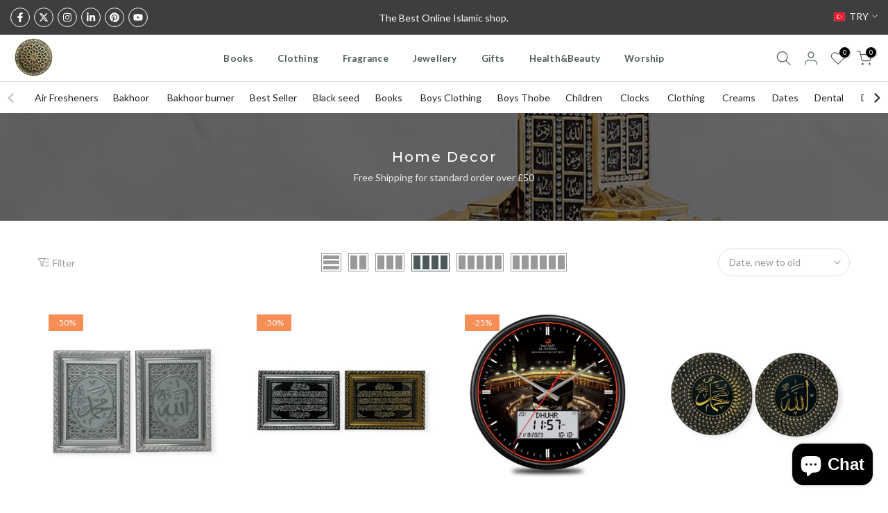

--- FILE ---
content_type: text/html; charset=utf-8
request_url: https://theislamicshop.com/en-tr/search?type=article&q=books%20clothing%20fragrance%20jewellery%20gifts%20health-beauty%20prayer&section_id=dropdown-menu
body_size: 1051
content:
<div id="shopify-section-dropdown-menu" class="shopify-section">[nt_drop_split1]<link rel="stylesheet" href="//theislamicshop.com/cdn/shop/t/20/assets/t4s-submenu.css?v=147926530413512457781759868338" media="all"><div class="t4s-menu-item"><a href="/en-tr/collections/quran/Quran">Holy Quran</a></div><div class="t4s-menu-item"><a href="/en-tr/collections/books/Children-Books">Children Books</a></div>[nt_drop_split2]<link rel="stylesheet" href="//theislamicshop.com/cdn/shop/t/20/assets/t4s-submenu.css?v=147926530413512457781759868338" media="all"><div class="t4s-menu-item has--children">
         <a href="/en-tr/collections/women-clothing"><span>Women Clothing</span><div class="t4s--menu-toggle"><svg xmlns="http://www.w3.org/2000/svg" viewBox="0 0 256 512" width="7" fill="currentColor"><path d="M64 448c-8.188 0-16.38-3.125-22.62-9.375c-12.5-12.5-12.5-32.75 0-45.25L178.8 256L41.38 118.6c-12.5-12.5-12.5-32.75 0-45.25s32.75-12.5 45.25 0l160 160c12.5 12.5 12.5 32.75 0 45.25l-160 160C80.38 444.9 72.19 448 64 448z"></path></svg></div></a>
         <ul class="t4s-sub-menu t4s-sub-menu-2"><li class="t4s-menu-item"><a href="/en-tr/collections/abayas">Abayas</a></li><li class="t4s-menu-item"><a href="/en-tr/collections/modest-swimwear">Modest Swimwear</a></li><li class="t4s-menu-item"><a href="/en-tr/collections/scarf">Scarf | Hijab</a></li><li class="t4s-menu-item has--children">
	                  <a href="/en-tr/collections/hijab-caps"><span>Hijab Accessories</span><div class="t4s--menu-toggle"><svg xmlns="http://www.w3.org/2000/svg" viewBox="0 0 256 512" width="7" fill="currentColor"><path d="M64 448c-8.188 0-16.38-3.125-22.62-9.375c-12.5-12.5-12.5-32.75 0-45.25L178.8 256L41.38 118.6c-12.5-12.5-12.5-32.75 0-45.25s32.75-12.5 45.25 0l160 160c12.5 12.5 12.5 32.75 0 45.25l-160 160C80.38 444.9 72.19 448 64 448z"></path></svg></div></a>
	                  <ul class="t4s-sub-menu t4s-sub-menu-3"><li class="t4s-menu-item"><a href="/en-tr/collections/scarf-pins">Scarf Pins</a></li><li class="t4s-menu-item"><a href="/en-tr/collections/hijab-caps">Hijab Caps</a></li></ul>
	               </li></ul>
      </div><div class="t4s-menu-item has--children">
         <a href="/en-tr/collections/mens-clothing"><span>Mens Clothing</span><div class="t4s--menu-toggle"><svg xmlns="http://www.w3.org/2000/svg" viewBox="0 0 256 512" width="7" fill="currentColor"><path d="M64 448c-8.188 0-16.38-3.125-22.62-9.375c-12.5-12.5-12.5-32.75 0-45.25L178.8 256L41.38 118.6c-12.5-12.5-12.5-32.75 0-45.25s32.75-12.5 45.25 0l160 160c12.5 12.5 12.5 32.75 0 45.25l-160 160C80.38 444.9 72.19 448 64 448z"></path></svg></div></a>
         <ul class="t4s-sub-menu t4s-sub-menu-2"><li class="t4s-menu-item"><a href="/en-tr/collections/jubbas">Jubbas</a></li><li class="t4s-menu-item"><a href="/en-tr/collections/mens-scarf">Mens Scarf</a></li><li class="t4s-menu-item"><a href="/en-tr/collections/dirilis-ertugrul-kayi-clothing-and-accessories">Dirilis Kayi clothing</a></li><li class="t4s-menu-item"><a href="/en-tr/collections/wudu-socks">Wudu Socks</a></li></ul>
      </div><div class="t4s-menu-item has--children">
         <a href="/en-tr/collections/boys-clothing"><span>Boys Clothing</span><div class="t4s--menu-toggle"><svg xmlns="http://www.w3.org/2000/svg" viewBox="0 0 256 512" width="7" fill="currentColor"><path d="M64 448c-8.188 0-16.38-3.125-22.62-9.375c-12.5-12.5-12.5-32.75 0-45.25L178.8 256L41.38 118.6c-12.5-12.5-12.5-32.75 0-45.25s32.75-12.5 45.25 0l160 160c12.5 12.5 12.5 32.75 0 45.25l-160 160C80.38 444.9 72.19 448 64 448z"></path></svg></div></a>
         <ul class="t4s-sub-menu t4s-sub-menu-2"><li class="t4s-menu-item"><a href="/en-tr/collections/boys-thobe">Boys Thobe</a></li></ul>
      </div>[nt_drop_split2]<link rel="stylesheet" href="//theislamicshop.com/cdn/shop/t/20/assets/t4s-submenu.css?v=147926530413512457781759868338" media="all"><div class="t4s-menu-item"><a href="/en-tr/collections/fragrance-for-her">Frangrance for Her</a></div><div class="t4s-menu-item"><a href="/en-tr/collections/fragrance-for-him">Frangrance for Him</a></div><div class="t4s-menu-item has--children">
         <a href="/en-tr/collections/home-fragrance"><span>Home Fragrance</span><div class="t4s--menu-toggle"><svg xmlns="http://www.w3.org/2000/svg" viewBox="0 0 256 512" width="7" fill="currentColor"><path d="M64 448c-8.188 0-16.38-3.125-22.62-9.375c-12.5-12.5-12.5-32.75 0-45.25L178.8 256L41.38 118.6c-12.5-12.5-12.5-32.75 0-45.25s32.75-12.5 45.25 0l160 160c12.5 12.5 12.5 32.75 0 45.25l-160 160C80.38 444.9 72.19 448 64 448z"></path></svg></div></a>
         <ul class="t4s-sub-menu t4s-sub-menu-2"><li class="t4s-menu-item"><a href="/en-tr/collections/air-fresheners">Air Freshners</a></li><li class="t4s-menu-item"><a href="/en-tr/collections/bakhoor">Bakhoor</a></li><li class="t4s-menu-item"><a href="/en-tr/collections/bakhoor-burner">Bakhoor Burners</a></li><li class="t4s-menu-item"><a href="/en-tr/collections/room-fresheners">Room & Fabric Freshners</a></li></ul>
      </div><div class="t4s-menu-item"><a href="/en-tr/collections/pocket-sprays">Pocket Spray</a></div><div class="t4s-menu-item"><a href="/en-tr/collections/roll-on-perfume">Roll on Perfume</a></div>[nt_drop_split2]<link rel="stylesheet" href="//theislamicshop.com/cdn/shop/t/20/assets/t4s-submenu.css?v=147926530413512457781759868338" media="all"><div class="t4s-menu-item has--children">
         <a href="/en-tr/collections/mens-jewellery"><span>Mens Jewellery</span><div class="t4s--menu-toggle"><svg xmlns="http://www.w3.org/2000/svg" viewBox="0 0 256 512" width="7" fill="currentColor"><path d="M64 448c-8.188 0-16.38-3.125-22.62-9.375c-12.5-12.5-12.5-32.75 0-45.25L178.8 256L41.38 118.6c-12.5-12.5-12.5-32.75 0-45.25s32.75-12.5 45.25 0l160 160c12.5 12.5 12.5 32.75 0 45.25l-160 160C80.38 444.9 72.19 448 64 448z"></path></svg></div></a>
         <ul class="t4s-sub-menu t4s-sub-menu-2"><li class="t4s-menu-item"><a href="/en-tr/collections/mens-rings">Mens RIngs</a></li></ul>
      </div><div class="t4s-menu-item has--children">
         <a href="/en-tr/collections/women-jewellery"><span>Women Jewellery</span><div class="t4s--menu-toggle"><svg xmlns="http://www.w3.org/2000/svg" viewBox="0 0 256 512" width="7" fill="currentColor"><path d="M64 448c-8.188 0-16.38-3.125-22.62-9.375c-12.5-12.5-12.5-32.75 0-45.25L178.8 256L41.38 118.6c-12.5-12.5-12.5-32.75 0-45.25s32.75-12.5 45.25 0l160 160c12.5 12.5 12.5 32.75 0 45.25l-160 160C80.38 444.9 72.19 448 64 448z"></path></svg></div></a>
         <ul class="t4s-sub-menu t4s-sub-menu-2"><li class="t4s-menu-item"><a href="/en-tr/collections/women-rings">Women RIngs</a></li></ul>
      </div>[nt_drop_split2]<link rel="stylesheet" href="//theislamicshop.com/cdn/shop/t/20/assets/t4s-submenu.css?v=147926530413512457781759868338" media="all"><div class="t4s-menu-item"><a href="/en-tr/collections/gift-set">Gift Set</a></div><div class="t4s-menu-item has--children">
         <a href="/en-tr/collections/home-decor"><span>Home Decor</span><div class="t4s--menu-toggle"><svg xmlns="http://www.w3.org/2000/svg" viewBox="0 0 256 512" width="7" fill="currentColor"><path d="M64 448c-8.188 0-16.38-3.125-22.62-9.375c-12.5-12.5-12.5-32.75 0-45.25L178.8 256L41.38 118.6c-12.5-12.5-12.5-32.75 0-45.25s32.75-12.5 45.25 0l160 160c12.5 12.5 12.5 32.75 0 45.25l-160 160C80.38 444.9 72.19 448 64 448z"></path></svg></div></a>
         <ul class="t4s-sub-menu t4s-sub-menu-2"><li class="t4s-menu-item"><a href="/en-tr/collections/clocks">Clocks</a></li><li class="t4s-menu-item"><a href="/en-tr/collections/islamic-frames">Frames</a></li><li class="t4s-menu-item"><a href="/en-tr/collections/islamic-ornaments">Ornaments</a></li><li class="t4s-menu-item"><a href="/en-tr/collections/islamic-plaques">Islamic Plaques</a></li><li class="t4s-menu-item"><a href="/en-tr/collections/islamic-plates">Islamic Plates</a></li></ul>
      </div><div class="t4s-menu-item"><a href="/en-tr/collections/gifts-for-her">Gifts for Her</a></div><div class="t4s-menu-item"><a href="/en-tr/collections/gifts-for-him">Gifts for Him</a></div><div class="t4s-menu-item"><a href="/en-tr/collections/dirilis-ertugrul-kayi-clothing-and-accessories">Kayi Tribe Gifts</a></div>[nt_drop_split2]<link rel="stylesheet" href="//theislamicshop.com/cdn/shop/t/20/assets/t4s-submenu.css?v=147926530413512457781759868338" media="all"><div class="t4s-menu-item has--children">
         <a href="/en-tr/collections/personal-care"><span>Personal Care</span><div class="t4s--menu-toggle"><svg xmlns="http://www.w3.org/2000/svg" viewBox="0 0 256 512" width="7" fill="currentColor"><path d="M64 448c-8.188 0-16.38-3.125-22.62-9.375c-12.5-12.5-12.5-32.75 0-45.25L178.8 256L41.38 118.6c-12.5-12.5-12.5-32.75 0-45.25s32.75-12.5 45.25 0l160 160c12.5 12.5 12.5 32.75 0 45.25l-160 160C80.38 444.9 72.19 448 64 448z"></path></svg></div></a>
         <ul class="t4s-sub-menu t4s-sub-menu-2"><li class="t4s-menu-item"><a href="/en-tr/collections/beard-care">Beard Oils</a></li><li class="t4s-menu-item"><a href="/en-tr/collections/creams">Creams</a></li><li class="t4s-menu-item"><a href="/en-tr/collections/dental">Dental</a></li></ul>
      </div><div class="t4s-menu-item"><a href="/en-tr/collections/hijama">Cupping</a></div><div class="t4s-menu-item has--children">
         <a href="/en-tr/collections/food"><span>Food</span><div class="t4s--menu-toggle"><svg xmlns="http://www.w3.org/2000/svg" viewBox="0 0 256 512" width="7" fill="currentColor"><path d="M64 448c-8.188 0-16.38-3.125-22.62-9.375c-12.5-12.5-12.5-32.75 0-45.25L178.8 256L41.38 118.6c-12.5-12.5-12.5-32.75 0-45.25s32.75-12.5 45.25 0l160 160c12.5 12.5 12.5 32.75 0 45.25l-160 160C80.38 444.9 72.19 448 64 448z"></path></svg></div></a>
         <ul class="t4s-sub-menu t4s-sub-menu-2"><li class="t4s-menu-item"><a href="/en-tr/collections/black-seed">Black Seed</a></li><li class="t4s-menu-item"><a href="/en-tr/collections/dates">Dates</a></li><li class="t4s-menu-item"><a href="/en-tr/collections/honey">Honey</a></li><li class="t4s-menu-item"><a href="/en-tr/collections/sweet">Sweets</a></li><li class="t4s-menu-item"><a href="/en-tr/collections/zamzam-water">Zamzam Water</a></li></ul>
      </div>[nt_drop_split2]<link rel="stylesheet" href="//theislamicshop.com/cdn/shop/t/20/assets/t4s-submenu.css?v=147926530413512457781759868338" media="all"><div class="t4s-menu-item has--children">
         <a href="/en-tr/collections/hajj-umrah"><span>Hajj & Umrah</span><div class="t4s--menu-toggle"><svg xmlns="http://www.w3.org/2000/svg" viewBox="0 0 256 512" width="7" fill="currentColor"><path d="M64 448c-8.188 0-16.38-3.125-22.62-9.375c-12.5-12.5-12.5-32.75 0-45.25L178.8 256L41.38 118.6c-12.5-12.5-12.5-32.75 0-45.25s32.75-12.5 45.25 0l160 160c12.5 12.5 12.5 32.75 0 45.25l-160 160C80.38 444.9 72.19 448 64 448z"></path></svg></div></a>
         <ul class="t4s-sub-menu t4s-sub-menu-2"><li class="t4s-menu-item"><a href="/en-tr/collections/ihram">Ihram</a></li></ul>
      </div><div class="t4s-menu-item"><a href="/en-tr/collections/prayer-beads">Prayer Beads</a></div><div class="t4s-menu-item"><a href="/en-tr/collections/prayer-hats">Prayer Hats</a></div><div class="t4s-menu-item"><a href="/en-tr/collections/prayer-mats">Prayer Mats</a></div><div class="t4s-menu-item"><a href="/en-tr/collections/rehal-quran-stand">Quran stand Rehal</a></div><div class="t4s-menu-item"><a href="/en-tr/collections/wudu-socks">Wudu Socks</a></div>[nt_drop_split1]


</div>